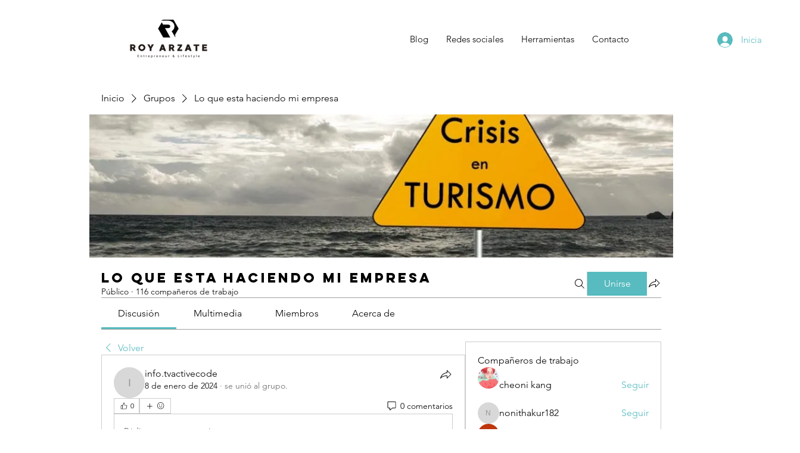

--- FILE ---
content_type: text/html; charset=utf-8
request_url: https://www.google.com/recaptcha/api2/aframe
body_size: 267
content:
<!DOCTYPE HTML><html><head><meta http-equiv="content-type" content="text/html; charset=UTF-8"></head><body><script nonce="5ngixiNd9498k9hnvWECGw">/** Anti-fraud and anti-abuse applications only. See google.com/recaptcha */ try{var clients={'sodar':'https://pagead2.googlesyndication.com/pagead/sodar?'};window.addEventListener("message",function(a){try{if(a.source===window.parent){var b=JSON.parse(a.data);var c=clients[b['id']];if(c){var d=document.createElement('img');d.src=c+b['params']+'&rc='+(localStorage.getItem("rc::a")?sessionStorage.getItem("rc::b"):"");window.document.body.appendChild(d);sessionStorage.setItem("rc::e",parseInt(sessionStorage.getItem("rc::e")||0)+1);localStorage.setItem("rc::h",'1767001046206');}}}catch(b){}});window.parent.postMessage("_grecaptcha_ready", "*");}catch(b){}</script></body></html>